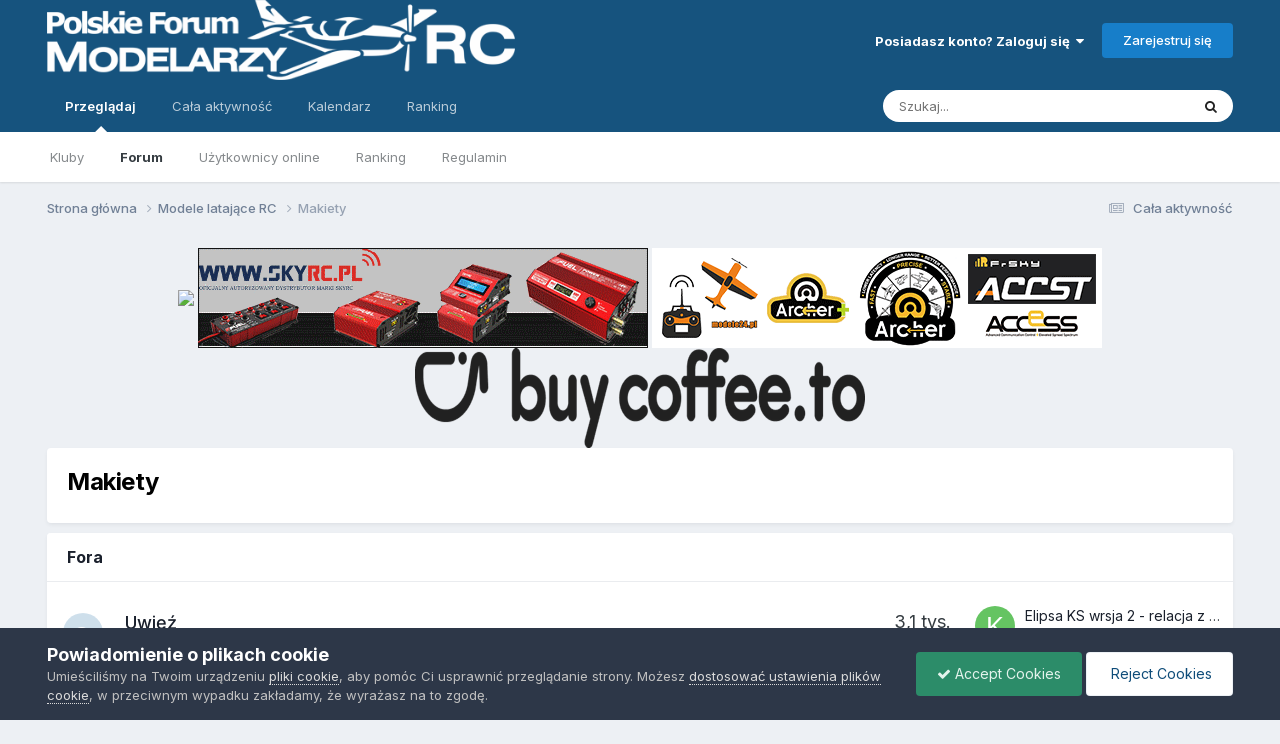

--- FILE ---
content_type: text/html;charset=UTF-8
request_url: https://pfmrc.eu/forum/11-makiety/
body_size: 10316
content:
<!DOCTYPE html>
<html lang="pl-PL" dir="ltr">
	<head>
		<meta charset="utf-8">
        
		<title>Makiety - Polskie Forum Modelarzy RC</title>
		
			<script>
  (function(i,s,o,g,r,a,m){i['GoogleAnalyticsObject']=r;i[r]=i[r]||function(){
  (i[r].q=i[r].q||[]).push(arguments)},i[r].l=1*new Date();a=s.createElement(o),
  m=s.getElementsByTagName(o)[0];a.async=1;a.src=g;m.parentNode.insertBefore(a,m)
  })(window,document,'script','//www.google-analytics.com/analytics.js','ga');

  ga('create', 'UA-6586110-2', 'auto');
  ga('send', 'pageview');

</script>
		
		
		
		

	<meta name="viewport" content="width=device-width, initial-scale=1">


	
	


	<meta name="twitter:card" content="summary" />




	
		
	

	
		
			
				<meta name="description" content="">
			
		
	

	
		
			
				<meta property="og:title" content="Makiety">
			
		
	

	
		
			
				<meta property="og:description" content="">
			
		
	

	
		
			
				<meta property="og:url" content="https://pfmrc.eu/forum/11-makiety/">
			
		
	

	
		
			
				<meta property="og:site_name" content="Polskie Forum Modelarzy RC">
			
		
	

	
		
			
				<meta property="og:locale" content="pl_PL">
			
		
	


	
		<link rel="canonical" href="https://pfmrc.eu/forum/11-makiety/" />
	





<link rel="manifest" href="https://pfmrc.eu/manifest.webmanifest/">
<meta name="msapplication-config" content="https://pfmrc.eu/browserconfig.xml/">
<meta name="msapplication-starturl" content="/">
<meta name="application-name" content="Polskie Forum Modelarzy RC">
<meta name="apple-mobile-web-app-title" content="Polskie Forum Modelarzy RC">

	<meta name="theme-color" content="#16537e">










<link rel="preload" href="//pfmrc.eu/applications/core/interface/font/fontawesome-webfont.woff2?v=4.7.0" as="font" crossorigin="anonymous">
		


	<link rel="preconnect" href="https://fonts.googleapis.com">
	<link rel="preconnect" href="https://fonts.gstatic.com" crossorigin>
	
		<link href="https://fonts.googleapis.com/css2?family=Inter:wght@300;400;500;600;700&display=swap" rel="stylesheet">
	



	<link rel='stylesheet' href='https://pfmrc.eu/uploads/css_built_1/341e4a57816af3ba440d891ca87450ff_framework.css?v=5651ff62291748458282' media='all'>

	<link rel='stylesheet' href='https://pfmrc.eu/uploads/css_built_1/05e81b71abe4f22d6eb8d1a929494829_responsive.css?v=5651ff62291748458282' media='all'>

	<link rel='stylesheet' href='https://pfmrc.eu/uploads/css_built_1/20446cf2d164adcc029377cb04d43d17_flags.css?v=5651ff62291748458282' media='all'>

	<link rel='stylesheet' href='https://pfmrc.eu/uploads/css_built_1/90eb5adf50a8c640f633d47fd7eb1778_core.css?v=5651ff62291748458282' media='all'>

	<link rel='stylesheet' href='https://pfmrc.eu/uploads/css_built_1/5a0da001ccc2200dc5625c3f3934497d_core_responsive.css?v=5651ff62291748458282' media='all'>

	<link rel='stylesheet' href='https://pfmrc.eu/uploads/css_built_1/ec0c06d47f161faa24112e8cbf0665bc_chatbox.css?v=5651ff62291748458282' media='all'>

	<link rel='stylesheet' href='https://pfmrc.eu/uploads/css_built_1/62e269ced0fdab7e30e026f1d30ae516_forums.css?v=5651ff62291748458282' media='all'>

	<link rel='stylesheet' href='https://pfmrc.eu/uploads/css_built_1/76e62c573090645fb99a15a363d8620e_forums_responsive.css?v=5651ff62291748458282' media='all'>





<link rel='stylesheet' href='https://pfmrc.eu/uploads/css_built_1/258adbb6e4f3e83cd3b355f84e3fa002_custom.css?v=5651ff62291748458282' media='all'>




		
		

	
        <link href="https://pfmrc.eu/forum/11-makiety//applications/tapatalkapp/sources/manifest.json" rel="manifest">
        
        <meta name="apple-itunes-app" content="app-id=307880732, affiliate-data=at=10lR7C, app-argument=tapatalk://pfmrc.eu/?fid=11&page=1&perpage=20&location=forum" />
        </head>
	<body class="ipsApp ipsApp_front ipsJS_none ipsClearfix" data-controller="core.front.core.app"  data-message=""  data-pageapp="forums" data-pagelocation="front" data-pagemodule="forums" data-pagecontroller="forums" data-pageid="11"   >
		
        

        

		<a href="#ipsLayout_mainArea" class="ipsHide" title="Przejdź do głównej zawartości tej strony" accesskey="m">Skocz do zawartości</a>
		





		<div id="ipsLayout_header" class="ipsClearfix">
			<header>
				<div class="ipsLayout_container">
					


<a href='https://pfmrc.eu/' id='elLogo' accesskey='1'><img src="https://pfmrc.eu/uploads/monthly_2021_12/logo.png.deefaa5b41a125d95165de6605d1077f.png.a97478c7fc3a229a526098a3b8c8fc42.png" alt='Polskie Forum Modelarzy RC'></a>

					
						

	<ul id='elUserNav' class='ipsList_inline cSignedOut ipsResponsive_showDesktop'>
		
        
		
        
        
            
            <li id='elSignInLink'>
                <a href='https://pfmrc.eu/login/' data-ipsMenu-closeOnClick="false" data-ipsMenu id='elUserSignIn'>
                    Posiadasz konto? Zaloguj się &nbsp;<i class='fa fa-caret-down'></i>
                </a>
                
<div id='elUserSignIn_menu' class='ipsMenu ipsMenu_auto ipsHide'>
	<form accept-charset='utf-8' method='post' action='https://pfmrc.eu/login/'>
		<input type="hidden" name="csrfKey" value="41f1235195e00927c480316655bd0d28">
		<input type="hidden" name="ref" value="aHR0cHM6Ly9wZm1yYy5ldS9mb3J1bS8xMS1tYWtpZXR5Lw==">
		<div data-role="loginForm">
			
			
			
				
<div class="ipsPad ipsForm ipsForm_vertical">
	<h4 class="ipsType_sectionHead">Zaloguj się</h4>
	<br><br>
	<ul class='ipsList_reset'>
		<li class="ipsFieldRow ipsFieldRow_noLabel ipsFieldRow_fullWidth">
			
			
				<input type="text" placeholder="Nazwa użytkownika lub adres email" name="auth" autocomplete="email">
			
		</li>
		<li class="ipsFieldRow ipsFieldRow_noLabel ipsFieldRow_fullWidth">
			<input type="password" placeholder="Hasło" name="password" autocomplete="current-password">
		</li>
		<li class="ipsFieldRow ipsFieldRow_checkbox ipsClearfix">
			<span class="ipsCustomInput">
				<input type="checkbox" name="remember_me" id="remember_me_checkbox" value="1" checked aria-checked="true">
				<span></span>
			</span>
			<div class="ipsFieldRow_content">
				<label class="ipsFieldRow_label" for="remember_me_checkbox">Zapamiętaj mnie</label>
				<span class="ipsFieldRow_desc">Nie polecane na współdzielonych komputerach</span>
			</div>
		</li>
		<li class="ipsFieldRow ipsFieldRow_fullWidth">
			<button type="submit" name="_processLogin" value="usernamepassword" class="ipsButton ipsButton_primary ipsButton_small" id="elSignIn_submit">Zaloguj się</button>
			
				<p class="ipsType_right ipsType_small">
					
						<a href='https://pfmrc.eu/lostpassword/' data-ipsDialog data-ipsDialog-title='Nie pamiętasz hasła?'>
					
					Nie pamiętasz hasła?</a>
				</p>
			
		</li>
	</ul>
</div>
			
		</div>
	</form>
</div>
            </li>
            
        
		
			<li>
				
					<a href='https://pfmrc.eu/register/'  id='elRegisterButton' class='ipsButton ipsButton_normal ipsButton_primary'>Zarejestruj się</a>
				
			</li>
		
	</ul>

						
<ul class='ipsMobileHamburger ipsList_reset ipsResponsive_hideDesktop'>
	<li data-ipsDrawer data-ipsDrawer-drawerElem='#elMobileDrawer'>
		<a href='#' >
			
			
				
			
			
			
			<i class='fa fa-navicon'></i>
		</a>
	</li>
</ul>
					
				</div>
			</header>
			

	<nav data-controller='core.front.core.navBar' class=' ipsResponsive_showDesktop'>
		<div class='ipsNavBar_primary ipsLayout_container '>
			<ul data-role="primaryNavBar" class='ipsClearfix'>
				


	
		
		
			
		
		<li class='ipsNavBar_active' data-active id='elNavSecondary_1' data-role="navBarItem" data-navApp="core" data-navExt="CustomItem">
			
			
				<a href="https://pfmrc.eu"  data-navItem-id="1" data-navDefault>
					Przeglądaj<span class='ipsNavBar_active__identifier'></span>
				</a>
			
			
				<ul class='ipsNavBar_secondary ' data-role='secondaryNavBar'>
					


	
		
		
		<li  id='elNavSecondary_3' data-role="navBarItem" data-navApp="core" data-navExt="Clubs">
			
			
				<a href="https://pfmrc.eu/clubs/"  data-navItem-id="3" >
					Kluby<span class='ipsNavBar_active__identifier'></span>
				</a>
			
			
		</li>
	
	

	
		
		
			
		
		<li class='ipsNavBar_active' data-active id='elNavSecondary_10' data-role="navBarItem" data-navApp="forums" data-navExt="Forums">
			
			
				<a href="https://pfmrc.eu"  data-navItem-id="10" data-navDefault>
					Forum<span class='ipsNavBar_active__identifier'></span>
				</a>
			
			
		</li>
	
	

	
		
		
		<li  id='elNavSecondary_13' data-role="navBarItem" data-navApp="core" data-navExt="OnlineUsers">
			
			
				<a href="https://pfmrc.eu/online/"  data-navItem-id="13" >
					Użytkownicy online<span class='ipsNavBar_active__identifier'></span>
				</a>
			
			
		</li>
	
	

	
		
		
		<li  id='elNavSecondary_14' data-role="navBarItem" data-navApp="core" data-navExt="Leaderboard">
			
			
				<a href="https://pfmrc.eu/leaderboard/"  data-navItem-id="14" >
					Ranking<span class='ipsNavBar_active__identifier'></span>
				</a>
			
			
		</li>
	
	

	
		
		
		<li  id='elNavSecondary_11' data-role="navBarItem" data-navApp="core" data-navExt="Guidelines">
			
			
				<a href="https://pfmrc.eu/guidelines/"  data-navItem-id="11" >
					Regulamin<span class='ipsNavBar_active__identifier'></span>
				</a>
			
			
		</li>
	
	

					<li class='ipsHide' id='elNavigationMore_1' data-role='navMore'>
						<a href='#' data-ipsMenu data-ipsMenu-appendTo='#elNavigationMore_1' id='elNavigationMore_1_dropdown'>Więcej <i class='fa fa-caret-down'></i></a>
						<ul class='ipsHide ipsMenu ipsMenu_auto' id='elNavigationMore_1_dropdown_menu' data-role='moreDropdown'></ul>
					</li>
				</ul>
			
		</li>
	
	

	
		
		
		<li  id='elNavSecondary_2' data-role="navBarItem" data-navApp="core" data-navExt="CustomItem">
			
			
				<a href="https://pfmrc.eu/discover/"  data-navItem-id="2" >
					Cała aktywność<span class='ipsNavBar_active__identifier'></span>
				</a>
			
			
				<ul class='ipsNavBar_secondary ipsHide' data-role='secondaryNavBar'>
					


	
		
		
		<li  id='elNavSecondary_4' data-role="navBarItem" data-navApp="core" data-navExt="AllActivity">
			
			
				<a href="https://pfmrc.eu/discover/"  data-navItem-id="4" >
					Cała aktywność<span class='ipsNavBar_active__identifier'></span>
				</a>
			
			
		</li>
	
	

	
	

	
	

	
	

	
		
		
		<li  id='elNavSecondary_8' data-role="navBarItem" data-navApp="core" data-navExt="Search">
			
			
				<a href="https://pfmrc.eu/search/"  data-navItem-id="8" >
					Szukaj<span class='ipsNavBar_active__identifier'></span>
				</a>
			
			
		</li>
	
	

	
	

					<li class='ipsHide' id='elNavigationMore_2' data-role='navMore'>
						<a href='#' data-ipsMenu data-ipsMenu-appendTo='#elNavigationMore_2' id='elNavigationMore_2_dropdown'>Więcej <i class='fa fa-caret-down'></i></a>
						<ul class='ipsHide ipsMenu ipsMenu_auto' id='elNavigationMore_2_dropdown_menu' data-role='moreDropdown'></ul>
					</li>
				</ul>
			
		</li>
	
	

	
	

	
		
		
		<li  id='elNavSecondary_17' data-role="navBarItem" data-navApp="calendar" data-navExt="Calendar">
			
			
				<a href="https://pfmrc.eu/events/"  data-navItem-id="17" >
					Kalendarz<span class='ipsNavBar_active__identifier'></span>
				</a>
			
			
		</li>
	
	

	
		
		
		<li  id='elNavSecondary_15' data-role="navBarItem" data-navApp="core" data-navExt="Leaderboard">
			
			
				<a href="https://pfmrc.eu/leaderboard/"  data-navItem-id="15" >
					Ranking<span class='ipsNavBar_active__identifier'></span>
				</a>
			
			
		</li>
	
	

				<li class='ipsHide' id='elNavigationMore' data-role='navMore'>
					<a href='#' data-ipsMenu data-ipsMenu-appendTo='#elNavigationMore' id='elNavigationMore_dropdown'>Więcej</a>
					<ul class='ipsNavBar_secondary ipsHide' data-role='secondaryNavBar'>
						<li class='ipsHide' id='elNavigationMore_more' data-role='navMore'>
							<a href='#' data-ipsMenu data-ipsMenu-appendTo='#elNavigationMore_more' id='elNavigationMore_more_dropdown'>Więcej <i class='fa fa-caret-down'></i></a>
							<ul class='ipsHide ipsMenu ipsMenu_auto' id='elNavigationMore_more_dropdown_menu' data-role='moreDropdown'></ul>
						</li>
					</ul>
				</li>
			</ul>
			

	<div id="elSearchWrapper">
		<div id='elSearch' data-controller="core.front.core.quickSearch">
			<form accept-charset='utf-8' action='//pfmrc.eu/search/?do=quicksearch' method='post'>
                <input type='search' id='elSearchField' placeholder='Szukaj...' name='q' autocomplete='off' aria-label='Szukaj'>
                <details class='cSearchFilter'>
                    <summary class='cSearchFilter__text'></summary>
                    <ul class='cSearchFilter__menu'>
                        
                        <li><label><input type="radio" name="type" value="all" ><span class='cSearchFilter__menuText'>Wszędzie</span></label></li>
                        
                            
                                <li><label><input type="radio" name="type" value='contextual_{&quot;type&quot;:&quot;forums_topic&quot;,&quot;nodes&quot;:11}' checked><span class='cSearchFilter__menuText'>To forum</span></label></li>
                            
                        
                        
                            <li><label><input type="radio" name="type" value="core_statuses_status"><span class='cSearchFilter__menuText'>Aktualizacje statusu</span></label></li>
                        
                            <li><label><input type="radio" name="type" value="forums_topic"><span class='cSearchFilter__menuText'>Tematy</span></label></li>
                        
                            <li><label><input type="radio" name="type" value="calendar_event"><span class='cSearchFilter__menuText'>Wydarzenia</span></label></li>
                        
                            <li><label><input type="radio" name="type" value="core_members"><span class='cSearchFilter__menuText'>Użytkownicy</span></label></li>
                        
                    </ul>
                </details>
				<button class='cSearchSubmit' type="submit" aria-label='Szukaj'><i class="fa fa-search"></i></button>
			</form>
		</div>
	</div>

		</div>
	</nav>

			
<ul id='elMobileNav' class='ipsResponsive_hideDesktop' data-controller='core.front.core.mobileNav'>
	
		
			
			
				
					<li id='elMobileBreadcrumb'>
						<a href='https://pfmrc.eu/forum/130-modele-lataj%C4%85ce-rc/'>
							<span>Modele latające RC</span>
						</a>
					</li>
				
				
			
				
				
			
		
	
	
	
	<li >
		<a data-action="defaultStream" href='https://pfmrc.eu/discover/'><i class="fa fa-newspaper-o" aria-hidden="true"></i></a>
	</li>

	

	
		<li class='ipsJS_show'>
			<a href='https://pfmrc.eu/search/'><i class='fa fa-search'></i></a>
		</li>
	
</ul>
		</div>
		<main id="ipsLayout_body" class="ipsLayout_container">
			<div id="ipsLayout_contentArea">
				<div id="ipsLayout_contentWrapper">
					
<nav class='ipsBreadcrumb ipsBreadcrumb_top ipsFaded_withHover'>
	

	<ul class='ipsList_inline ipsPos_right'>
		
		<li >
			<a data-action="defaultStream" class='ipsType_light '  href='https://pfmrc.eu/discover/'><i class="fa fa-newspaper-o" aria-hidden="true"></i> <span>Cała aktywność</span></a>
		</li>
		
	</ul>

	<ul data-role="breadcrumbList">
		<li>
			<a title="Strona główna" href='https://pfmrc.eu/'>
				<span>Strona główna <i class='fa fa-angle-right'></i></span>
			</a>
		</li>
		
		
			<li>
				
					<a href='https://pfmrc.eu/forum/130-modele-lataj%C4%85ce-rc/'>
						<span>Modele latające RC <i class='fa fa-angle-right' aria-hidden="true"></i></span>
					</a>
				
			</li>
		
			<li>
				
					Makiety
				
			</li>
		
	</ul>
</nav>
					
					<div id="ipsLayout_mainArea">
						<center>
<a href="https://www.rchubiq.eu" target=_blank><img src="https://rchubiq.eu/images/banery/pfmrc/pfmrc_rchubiq.gif" border="0"></a>
<a href="https://www.skyrc.pl/" target=_blank><img src="https://pfmrc.eu/output2.gif" border="0"></a>
<a href="https://modele24.pl/" target=_blank><img src="https://modele24.pl/pfmrc/baner.gif" border="0"></a>
<a href="https://buycoffee.to/pfmrc.eu" target=_blank><img src="https://pfmrc.eu/kawa.png" border="0"></a>
</center>
						
						
						

	




						




	
	<div class="ipsPageHeader  ipsBox ipsResponsive_pull ipsPadding ipsClearfix" >
		<header>
			
			<h1 class="ipsType_pageTitle">Makiety</h1>
			
				



<div class='ipsType_richText ipsType_normal' data-controller='core.front.core.lightboxedImages' >

</div>

			
			
			
		</header>
	</div>
	
	
		<div class='ipsList_reset cForumList ipsBox ipsSpacer_bottom ipsResponsive_pull' data-controller='core.global.core.table, forums.front.forum.forumList' data-baseURL=''>
			<h2 class='ipsType_sectionTitle ipsType_reset'>Fora</h2>
			
				<ol class="ipsDataList ipsDataList_zebra ipsDataList_large ipsAreaBackground_reset">
					
						



	<li class="cForumRow ipsDataItem ipsDataItem_responsivePhoto  ipsClearfix" data-forumID="73">
		<div class="ipsDataItem_icon ipsDataItem_category">
			
			
			
				
					
						<span class='ipsItemStatus ipsItemStatus_large cForumIcon_normal ipsItemStatus_read' 



>
							<i class="fa fa-comments"></i>
						</span>
					
				
			
		</div>
		<div class="ipsDataItem_main">
			<h4 class="ipsDataItem_title ipsType_break">
				
					<a href="https://pfmrc.eu/forum/73-uwi%C4%99%C5%BA/">Uwięź</a>
				
				
			</h4>
			
			
				



<div class='ipsType_richText ipsDataItem_meta ipsContained' data-controller='core.front.core.lightboxedImages' >
<p>Wszystko na temat makiet na uwięzi</p>
</div>

			
		</div>
		
			<div class="ipsDataItem_stats ipsDataItem_statsLarge">
				
					<dl>
						
						<dt class="ipsDataItem_stats_number">3,1 tys.</dt>
						<dd class="ipsDataItem_stats_type ipsType_light"> odpowiedzi</dd>
					</dl>
				
				
			</div>
			<ul class="ipsDataItem_lastPoster ipsDataItem_withPhoto">
				
					<li>


	<a href="https://pfmrc.eu/profile/2220-kszczech/" rel="nofollow" data-ipsHover data-ipsHover-width="370" data-ipsHover-target="https://pfmrc.eu/profile/2220-kszczech/?do=hovercard" class="ipsUserPhoto ipsUserPhoto_tiny" title="Przejdź do profilu kszczech">
		<img src='data:image/svg+xml,%3Csvg%20xmlns%3D%22http%3A%2F%2Fwww.w3.org%2F2000%2Fsvg%22%20viewBox%3D%220%200%201024%201024%22%20style%3D%22background%3A%2365c462%22%3E%3Cg%3E%3Ctext%20text-anchor%3D%22middle%22%20dy%3D%22.35em%22%20x%3D%22512%22%20y%3D%22512%22%20fill%3D%22%23ffffff%22%20font-size%3D%22700%22%20font-family%3D%22-apple-system%2C%20BlinkMacSystemFont%2C%20Roboto%2C%20Helvetica%2C%20Arial%2C%20sans-serif%22%3EK%3C%2Ftext%3E%3C%2Fg%3E%3C%2Fsvg%3E' alt='kszczech' loading="lazy">
	</a>
</li>
					<li class='ipsDataItem_lastPoster__title'><a href="https://pfmrc.eu/topic/96925-elipsa-ks-wrsja-2-relacja-z-budowy-f2b/" title='Elipsa KS wrsja 2 - relacja z budowy F2B'>Elipsa KS wrsja 2 - relacja z budowy F2B</a></li>
					<li class='ipsType_light ipsType_blendLinks'>
						
							Przez 


<a href='https://pfmrc.eu/profile/2220-kszczech/' rel="nofollow" data-ipsHover data-ipsHover-width='370' data-ipsHover-target='https://pfmrc.eu/profile/2220-kszczech/?do=hovercard&amp;referrer=https%253A%252F%252Fpfmrc.eu%252Fforum%252F11-makiety%252F' title="Przejdź do profilu kszczech" class="ipsType_break">kszczech</a>, 
						
						
							<a href='https://pfmrc.eu/topic/96925-elipsa-ks-wrsja-2-relacja-z-budowy-f2b/' title='Przejdź do ostatniego wpisu'><time datetime='2026-01-15T22:12:29Z' title='15.01.2026 22:12' data-short='4 dn '>Czwartek o 22:12</time></a>
						
					</li>
				
			</ul>	
		
		
	</li>

					
						



	<li class="cForumRow ipsDataItem ipsDataItem_responsivePhoto  ipsClearfix" data-forumID="74">
		<div class="ipsDataItem_icon ipsDataItem_category">
			
			
			
				
					
						<span class='ipsItemStatus ipsItemStatus_large cForumIcon_normal ipsItemStatus_read' 



>
							<i class="fa fa-comments"></i>
						</span>
					
				
			
		</div>
		<div class="ipsDataItem_main">
			<h4 class="ipsDataItem_title ipsType_break">
				
					<a href="https://pfmrc.eu/forum/74-p%C3%B3%C5%82makiety/">Półmakiety</a>
				
				
			</h4>
			
			
				



<div class='ipsType_richText ipsDataItem_meta ipsContained' data-controller='core.front.core.lightboxedImages' >
<p>
	Wszystko na temat kategorii F4C/P ,czyli jak zacząć
</p>

</div>

			
		</div>
		
			<div class="ipsDataItem_stats ipsDataItem_statsLarge">
				
					<dl>
						
						<dt class="ipsDataItem_stats_number">15,7 tys.</dt>
						<dd class="ipsDataItem_stats_type ipsType_light"> odpowiedzi</dd>
					</dl>
				
				
			</div>
			<ul class="ipsDataItem_lastPoster ipsDataItem_withPhoto">
				
					<li>


	<a href="https://pfmrc.eu/profile/6937-jarek996/" rel="nofollow" data-ipsHover data-ipsHover-width="370" data-ipsHover-target="https://pfmrc.eu/profile/6937-jarek996/?do=hovercard" class="ipsUserPhoto ipsUserPhoto_tiny" title="Przejdź do profilu jarek996">
		<img src='https://pfmrc.eu/uploads/profile/photo-thumb-6937.jpeg' alt='jarek996' loading="lazy">
	</a>
</li>
					<li class='ipsDataItem_lastPoster__title'><a href="https://pfmrc.eu/topic/102894-p-47/" title='P-47'>P-47</a></li>
					<li class='ipsType_light ipsType_blendLinks'>
						
							Przez 


<a href='https://pfmrc.eu/profile/6937-jarek996/' rel="nofollow" data-ipsHover data-ipsHover-width='370' data-ipsHover-target='https://pfmrc.eu/profile/6937-jarek996/?do=hovercard&amp;referrer=https%253A%252F%252Fpfmrc.eu%252Fforum%252F11-makiety%252F' title="Przejdź do profilu jarek996" class="ipsType_break">jarek996</a>, 
						
						
							<a href='https://pfmrc.eu/topic/102894-p-47/' title='Przejdź do ostatniego wpisu'><time datetime='2026-01-19T19:36:19Z' title='19.01.2026 19:36' data-short='3 godz '>3 godziny temu</time></a>
						
					</li>
				
			</ul>	
		
		
	</li>

					
						



	<li class="cForumRow ipsDataItem ipsDataItem_responsivePhoto  ipsClearfix" data-forumID="75">
		<div class="ipsDataItem_icon ipsDataItem_category">
			
			
			
				
					
						<span class='ipsItemStatus ipsItemStatus_large cForumIcon_normal ipsItemStatus_read' 



>
							<i class="fa fa-comments"></i>
						</span>
					
				
			
		</div>
		<div class="ipsDataItem_main">
			<h4 class="ipsDataItem_title ipsType_break">
				
					<a href="https://pfmrc.eu/forum/75-makiety-f4c-i-giganty-f4cx/">Makiety F4C i Giganty F4CX</a>
				
				
			</h4>
			
			
				



<div class='ipsType_richText ipsDataItem_meta ipsContained' data-controller='core.front.core.lightboxedImages' >

</div>

			
		</div>
		
			<div class="ipsDataItem_stats ipsDataItem_statsLarge">
				
					<dl>
						
						<dt class="ipsDataItem_stats_number">1,9 tys.</dt>
						<dd class="ipsDataItem_stats_type ipsType_light"> odpowiedzi</dd>
					</dl>
				
				
			</div>
			<ul class="ipsDataItem_lastPoster ipsDataItem_withPhoto">
				
					<li>


	<a href="https://pfmrc.eu/profile/386-japim/" rel="nofollow" data-ipsHover data-ipsHover-width="370" data-ipsHover-target="https://pfmrc.eu/profile/386-japim/?do=hovercard" class="ipsUserPhoto ipsUserPhoto_tiny" title="Przejdź do profilu japim">
		<img src='https://pfmrc.eu/uploads/profile/photo-thumb-386.jpg' alt='japim' loading="lazy">
	</a>
</li>
					<li class='ipsDataItem_lastPoster__title'><a href="https://pfmrc.eu/topic/48326-p-61-blac-widow-zirolli-17/" title='P-61 BLAC WIDOW  Zirolli 1/7'>P-61 BLAC WIDOW  Zirolli 1/7</a></li>
					<li class='ipsType_light ipsType_blendLinks'>
						
							Przez 


<a href='https://pfmrc.eu/profile/386-japim/' rel="nofollow" data-ipsHover data-ipsHover-width='370' data-ipsHover-target='https://pfmrc.eu/profile/386-japim/?do=hovercard&amp;referrer=https%253A%252F%252Fpfmrc.eu%252Fforum%252F11-makiety%252F' title="Przejdź do profilu japim" class="ipsType_break">japim</a>, 
						
						
							<a href='https://pfmrc.eu/topic/48326-p-61-blac-widow-zirolli-17/' title='Przejdź do ostatniego wpisu'><time datetime='2025-10-01T08:53:16Z' title='01.10.2025 08:53' data-short='1 Paź'>1 Października 2025</time></a>
						
					</li>
				
			</ul>	
		
		
	</li>

					
						



	<li class="cForumRow ipsDataItem ipsDataItem_responsivePhoto  ipsClearfix" data-forumID="76">
		<div class="ipsDataItem_icon ipsDataItem_category">
			
			
			
				
					
						<span class='ipsItemStatus ipsItemStatus_large cForumIcon_normal ipsItemStatus_read' 



>
							<i class="fa fa-comments"></i>
						</span>
					
				
			
		</div>
		<div class="ipsDataItem_main">
			<h4 class="ipsDataItem_title ipsType_break">
				
					<a href="https://pfmrc.eu/forum/76-makiety-samolot%C3%B3w-polskiej-konstrukcji/">Makiety samolotów polskiej konstrukcji</a>
				
				
			</h4>
			
			
				



<div class='ipsType_richText ipsDataItem_meta ipsContained' data-controller='core.front.core.lightboxedImages' >
<p>Promujemy polskie konstrukcje!</p>
</div>

			
		</div>
		
			<div class="ipsDataItem_stats ipsDataItem_statsLarge">
				
					<dl>
						
						<dt class="ipsDataItem_stats_number">5,5 tys.</dt>
						<dd class="ipsDataItem_stats_type ipsType_light"> odpowiedzi</dd>
					</dl>
				
				
			</div>
			<ul class="ipsDataItem_lastPoster ipsDataItem_withPhoto">
				
					<li>


	<a href="https://pfmrc.eu/profile/21513-janekm/" rel="nofollow" data-ipsHover data-ipsHover-width="370" data-ipsHover-target="https://pfmrc.eu/profile/21513-janekm/?do=hovercard" class="ipsUserPhoto ipsUserPhoto_tiny" title="Przejdź do profilu Janekm">
		<img src='https://pfmrc.eu/uploads/profile/photo-thumb-21513.jpg' alt='Janekm' loading="lazy">
	</a>
</li>
					<li class='ipsDataItem_lastPoster__title'><a href="https://pfmrc.eu/topic/102466-rwd-5-wersja-204-m-z-zestawu-p-leszka-jury/" title='RWD-5 ( wersja 2.04 m) z zestawu p. Leszka Jury'>RWD-5 ( wersja 2.04 m) z zestawu p. Leszka Jury</a></li>
					<li class='ipsType_light ipsType_blendLinks'>
						
							Przez 


<a href='https://pfmrc.eu/profile/21513-janekm/' rel="nofollow" data-ipsHover data-ipsHover-width='370' data-ipsHover-target='https://pfmrc.eu/profile/21513-janekm/?do=hovercard&amp;referrer=https%253A%252F%252Fpfmrc.eu%252Fforum%252F11-makiety%252F' title="Przejdź do profilu Janekm" class="ipsType_break">Janekm</a>, 
						
						
							<a href='https://pfmrc.eu/topic/102466-rwd-5-wersja-204-m-z-zestawu-p-leszka-jury/' title='Przejdź do ostatniego wpisu'><time datetime='2026-01-13T18:25:39Z' title='13.01.2026 18:25' data-short='13 Sty'>13 Stycznia</time></a>
						
					</li>
				
			</ul>	
		
		
	</li>

					
						



	<li class="cForumRow ipsDataItem ipsDataItem_responsivePhoto  ipsClearfix" data-forumID="77">
		<div class="ipsDataItem_icon ipsDataItem_category">
			
			
			
				
					
						<span class='ipsItemStatus ipsItemStatus_large cForumIcon_normal ipsItemStatus_read' 



>
							<i class="fa fa-comments"></i>
						</span>
					
				
			
		</div>
		<div class="ipsDataItem_main">
			<h4 class="ipsDataItem_title ipsType_break">
				
					<a href="https://pfmrc.eu/forum/77-sprawdzone-patenty-modelarskie/">Sprawdzone patenty modelarskie</a>
				
				
			</h4>
			
			
				



<div class='ipsType_richText ipsDataItem_meta ipsContained' data-controller='core.front.core.lightboxedImages' >

</div>

			
		</div>
		
			<div class="ipsDataItem_stats ipsDataItem_statsLarge">
				
					<dl>
						
						<dt class="ipsDataItem_stats_number">177</dt>
						<dd class="ipsDataItem_stats_type ipsType_light"> odpowiedzi</dd>
					</dl>
				
				
			</div>
			<ul class="ipsDataItem_lastPoster ipsDataItem_withPhoto">
				
					<li>


	<a href="https://pfmrc.eu/profile/7606-fockewulf/" rel="nofollow" data-ipsHover data-ipsHover-width="370" data-ipsHover-target="https://pfmrc.eu/profile/7606-fockewulf/?do=hovercard" class="ipsUserPhoto ipsUserPhoto_tiny" title="Przejdź do profilu FockeWulf">
		<img src='https://pfmrc.eu/uploads/profile/photo-7606.jpg' alt='FockeWulf' loading="lazy">
	</a>
</li>
					<li class='ipsDataItem_lastPoster__title'><a href="https://pfmrc.eu/topic/97030-malowanie-%C5%9Brodka-kad%C5%82uba/" title='Malowanie środka kadłuba'>Malowanie środka kadłuba</a></li>
					<li class='ipsType_light ipsType_blendLinks'>
						
							Przez 


<a href='https://pfmrc.eu/profile/7606-fockewulf/' rel="nofollow" data-ipsHover data-ipsHover-width='370' data-ipsHover-target='https://pfmrc.eu/profile/7606-fockewulf/?do=hovercard&amp;referrer=https%253A%252F%252Fpfmrc.eu%252Fforum%252F11-makiety%252F' title="Przejdź do profilu FockeWulf" class="ipsType_break">FockeWulf</a>, 
						
						
							<a href='https://pfmrc.eu/topic/97030-malowanie-%C5%9Brodka-kad%C5%82uba/' title='Przejdź do ostatniego wpisu'><time datetime='2024-11-15T08:43:13Z' title='15.11.2024 08:43' data-short='1 r '>15 Listopada 2024</time></a>
						
					</li>
				
			</ul>	
		
		
	</li>

					
						



	<li class="cForumRow ipsDataItem ipsDataItem_responsivePhoto  ipsClearfix" data-forumID="78">
		<div class="ipsDataItem_icon ipsDataItem_category">
			
			
			
				
					
						<span class='ipsItemStatus ipsItemStatus_large cForumIcon_normal ipsItemStatus_read' 



>
							<i class="fa fa-comments"></i>
						</span>
					
				
			
		</div>
		<div class="ipsDataItem_main">
			<h4 class="ipsDataItem_title ipsType_break">
				
					<a href="https://pfmrc.eu/forum/78-zawody-i-imprezy/">Zawody i imprezy</a>
				
				
			</h4>
			
			
				



<div class='ipsType_richText ipsDataItem_meta ipsContained' data-controller='core.front.core.lightboxedImages' >

</div>

			
		</div>
		
			<div class="ipsDataItem_stats ipsDataItem_statsLarge">
				
					<dl>
						
						<dt class="ipsDataItem_stats_number">280</dt>
						<dd class="ipsDataItem_stats_type ipsType_light"> odpowiedzi</dd>
					</dl>
				
				
			</div>
			<ul class="ipsDataItem_lastPoster ipsDataItem_withPhoto">
				
					<li>


	<a href="https://pfmrc.eu/profile/2568-sylkub/" rel="nofollow" data-ipsHover data-ipsHover-width="370" data-ipsHover-target="https://pfmrc.eu/profile/2568-sylkub/?do=hovercard" class="ipsUserPhoto ipsUserPhoto_tiny" title="Przejdź do profilu sylkub">
		<img src='data:image/svg+xml,%3Csvg%20xmlns%3D%22http%3A%2F%2Fwww.w3.org%2F2000%2Fsvg%22%20viewBox%3D%220%200%201024%201024%22%20style%3D%22background%3A%2362b6c4%22%3E%3Cg%3E%3Ctext%20text-anchor%3D%22middle%22%20dy%3D%22.35em%22%20x%3D%22512%22%20y%3D%22512%22%20fill%3D%22%23ffffff%22%20font-size%3D%22700%22%20font-family%3D%22-apple-system%2C%20BlinkMacSystemFont%2C%20Roboto%2C%20Helvetica%2C%20Arial%2C%20sans-serif%22%3ES%3C%2Ftext%3E%3C%2Fg%3E%3C%2Fsvg%3E' alt='sylkub' loading="lazy">
	</a>
</li>
					<li class='ipsDataItem_lastPoster__title'><a href="https://pfmrc.eu/topic/98759-puchar-polski-modeli-lataj%C4%85cych-na-uwi%C4%99zi-w-katf2b/" title='Puchar Polski modeli latających na uwięzi w kat.F2B'>Puchar Polski modeli latających na uwięzi w kat.F2B</a></li>
					<li class='ipsType_light ipsType_blendLinks'>
						
							Przez 


<a href='https://pfmrc.eu/profile/2568-sylkub/' rel="nofollow" data-ipsHover data-ipsHover-width='370' data-ipsHover-target='https://pfmrc.eu/profile/2568-sylkub/?do=hovercard&amp;referrer=https%253A%252F%252Fpfmrc.eu%252Fforum%252F11-makiety%252F' title="Przejdź do profilu sylkub" class="ipsType_break">sylkub</a>, 
						
						
							<a href='https://pfmrc.eu/topic/98759-puchar-polski-modeli-lataj%C4%85cych-na-uwi%C4%99zi-w-katf2b/' title='Przejdź do ostatniego wpisu'><time datetime='2024-08-13T13:09:15Z' title='13.08.2024 13:09' data-short='1 r '>13 Sierpnia 2024</time></a>
						
					</li>
				
			</ul>	
		
		
	</li>

					
						



	<li class="cForumRow ipsDataItem ipsDataItem_responsivePhoto  ipsClearfix" data-forumID="79">
		<div class="ipsDataItem_icon ipsDataItem_category">
			
			
			
				
					
						<span class='ipsItemStatus ipsItemStatus_large cForumIcon_normal ipsItemStatus_read' 



>
							<i class="fa fa-comments"></i>
						</span>
					
				
			
		</div>
		<div class="ipsDataItem_main">
			<h4 class="ipsDataItem_title ipsType_break">
				
					<a href="https://pfmrc.eu/forum/79-reszta/">Reszta</a>
				
				
			</h4>
			
			
				



<div class='ipsType_richText ipsDataItem_meta ipsContained' data-controller='core.front.core.lightboxedImages' >

</div>

			
		</div>
		
			<div class="ipsDataItem_stats ipsDataItem_statsLarge">
				
					<dl>
						
						<dt class="ipsDataItem_stats_number">826</dt>
						<dd class="ipsDataItem_stats_type ipsType_light"> odpowiedzi</dd>
					</dl>
				
				
			</div>
			<ul class="ipsDataItem_lastPoster ipsDataItem_withPhoto">
				
					<li>


	<a href="https://pfmrc.eu/profile/3617-grifon/" rel="nofollow" data-ipsHover data-ipsHover-width="370" data-ipsHover-target="https://pfmrc.eu/profile/3617-grifon/?do=hovercard" class="ipsUserPhoto ipsUserPhoto_tiny" title="Przejdź do profilu Grifon">
		<img src='https://pfmrc.eu/uploads/profile/photo-thumb-3617.jpg' alt='Grifon' loading="lazy">
	</a>
</li>
					<li class='ipsDataItem_lastPoster__title'><a href="https://pfmrc.eu/topic/102983-co-to-za-modelsamolot/" title='Co to za model/samolot?'>Co to za model/samolot?</a></li>
					<li class='ipsType_light ipsType_blendLinks'>
						
							Przez 


<a href='https://pfmrc.eu/profile/3617-grifon/' rel="nofollow" data-ipsHover data-ipsHover-width='370' data-ipsHover-target='https://pfmrc.eu/profile/3617-grifon/?do=hovercard&amp;referrer=https%253A%252F%252Fpfmrc.eu%252Fforum%252F11-makiety%252F' title="Przejdź do profilu Grifon" class="ipsType_break">Grifon</a>, 
						
						
							<a href='https://pfmrc.eu/topic/102983-co-to-za-modelsamolot/' title='Przejdź do ostatniego wpisu'><time datetime='2026-01-15T10:09:37Z' title='15.01.2026 10:09' data-short='4 dn '>Czwartek o 10:09</time></a>
						
					</li>
				
			</ul>	
		
		
	</li>

					
				</ol>
							
		</div>
	

<div data-controller='forums.front.forum.forumPage'>
	<ul class="ipsToolList ipsToolList_horizontal ipsSpacer_both">
		



	</ul>
	
</div>



						


	<div class='cWidgetContainer '  data-role='widgetReceiver' data-orientation='horizontal' data-widgetArea='footer'>
		<ul class='ipsList_reset'>
			
				
					
					<li class='ipsWidget ipsWidget_horizontal ipsBox  ' data-blockID='app_core_activeUsers_14uwlveho' data-blockConfig="true" data-blockTitle="Ostatnio przeglądający" data-blockErrorMessage="Ten blok nie może zostać wyświetlony. Może być to spowodowane tym, że trzeba go najpierw skonfigurować lub nie może zostać wyświetlony na tej określonej stronie lub zostanie wyświetlony po przeładowaniu strony."  data-controller='core.front.widgets.block'>
<div data-controller='core.front.core.onlineUsersWidget'>
    <h3 class='ipsType_reset ipsWidget_title'>
        
            Ostatnio przeglądający
        
        
        &nbsp;&nbsp;<span class='ipsType_light ipsType_unbold ipsType_medium' data-memberCount="0">0 użytkowników</span>
        
    </h3>
    <div class='ipsWidget_inner ipsPad'>
        <ul class='ipsList_inline ipsList_csv ipsList_noSpacing ipsType_normal'>
            
                <li class='ipsType_reset ipsType_medium ipsType_light' data-noneOnline>Brak zarejestrowanych użytkowników przeglądających tę stronę.</li>
            
        </ul>
        
    </div>
</div></li>
				
			
		</ul>
	</div>

					</div>
					


					
<nav class='ipsBreadcrumb ipsBreadcrumb_bottom ipsFaded_withHover'>
	
		


	

	<ul class='ipsList_inline ipsPos_right'>
		
		<li >
			<a data-action="defaultStream" class='ipsType_light '  href='https://pfmrc.eu/discover/'><i class="fa fa-newspaper-o" aria-hidden="true"></i> <span>Cała aktywność</span></a>
		</li>
		
	</ul>

	<ul data-role="breadcrumbList">
		<li>
			<a title="Strona główna" href='https://pfmrc.eu/'>
				<span>Strona główna <i class='fa fa-angle-right'></i></span>
			</a>
		</li>
		
		
			<li>
				
					<a href='https://pfmrc.eu/forum/130-modele-lataj%C4%85ce-rc/'>
						<span>Modele latające RC <i class='fa fa-angle-right' aria-hidden="true"></i></span>
					</a>
				
			</li>
		
			<li>
				
					Makiety
				
			</li>
		
	</ul>
</nav>
				</div>
			</div>
			
		</main>
		<footer id="ipsLayout_footer" class="ipsClearfix">
			<div class="ipsLayout_container">
				<center><script async src="https://pagead2.googlesyndication.com/pagead/js/adsbygoogle.js?client=ca-pub-5447842877985453"
     crossorigin="anonymous"></script>
<!-- Nowa dół -->
<ins class="adsbygoogle"
     style="display:block"
     data-ad-client="ca-pub-5447842877985453"
     data-ad-slot="5054196669"
     data-ad-format="auto"
     data-full-width-responsive="true"></ins>
<script>
     (adsbygoogle = window.adsbygoogle || []).push({});
</script></center>
				

<ul id='elFooterSocialLinks' class='ipsList_inline ipsType_center ipsSpacer_top'>
	

	
		<li class='cUserNav_icon'>
			<a href='https://www.facebook.com/PolskieForumModelarzyRC/' target='_blank' class='cShareLink cShareLink_facebook' rel='noopener noreferrer'><i class='fa fa-facebook'></i></a>
        </li>
	

</ul>


<ul class='ipsList_inline ipsType_center ipsSpacer_top' id="elFooterLinks">
	
	
		<li>
			<a href='#elNavLang_menu' id='elNavLang' data-ipsMenu data-ipsMenu-above>Język <i class='fa fa-caret-down'></i></a>
			<ul id='elNavLang_menu' class='ipsMenu ipsMenu_selectable ipsHide'>
			
				<li class='ipsMenu_item ipsMenu_itemChecked'>
					<form action="//pfmrc.eu/language/?csrfKey=41f1235195e00927c480316655bd0d28" method="post">
					<input type="hidden" name="ref" value="aHR0cHM6Ly9wZm1yYy5ldS9mb3J1bS8xMS1tYWtpZXR5Lw==">
					<button type='submit' name='id' value='2' class='ipsButton ipsButton_link ipsButton_link_secondary'><i class='ipsFlag ipsFlag-pl'></i> Polski (Domyślny)</button>
					</form>
				</li>
			
				<li class='ipsMenu_item'>
					<form action="//pfmrc.eu/language/?csrfKey=41f1235195e00927c480316655bd0d28" method="post">
					<input type="hidden" name="ref" value="aHR0cHM6Ly9wZm1yYy5ldS9mb3J1bS8xMS1tYWtpZXR5Lw==">
					<button type='submit' name='id' value='1' class='ipsButton ipsButton_link ipsButton_link_secondary'><i class='ipsFlag ipsFlag-us'></i> English (USA) </button>
					</form>
				</li>
			
			</ul>
		</li>
	
	
	
		<li>
			<a href='#elNavTheme_menu' id='elNavTheme' data-ipsMenu data-ipsMenu-above>Motyw <i class='fa fa-caret-down'></i></a>
			<ul id='elNavTheme_menu' class='ipsMenu ipsMenu_selectable ipsHide'>
			
				<li class='ipsMenu_item ipsMenu_itemChecked'>
					<form action="//pfmrc.eu/theme/?csrfKey=41f1235195e00927c480316655bd0d28" method="post">
					<input type="hidden" name="ref" value="aHR0cHM6Ly9wZm1yYy5ldS9mb3J1bS8xMS1tYWtpZXR5Lw==">
					<button type='submit' name='id' value='1' class='ipsButton ipsButton_link ipsButton_link_secondary'>Domyślny (Domyślny)</button>
					</form>
				</li>
			
				<li class='ipsMenu_item'>
					<form action="//pfmrc.eu/theme/?csrfKey=41f1235195e00927c480316655bd0d28" method="post">
					<input type="hidden" name="ref" value="aHR0cHM6Ly9wZm1yYy5ldS9mb3J1bS8xMS1tYWtpZXR5Lw==">
					<button type='submit' name='id' value='3' class='ipsButton ipsButton_link ipsButton_link_secondary'>Ciemny </button>
					</form>
				</li>
			
				<li class='ipsMenu_item'>
					<form action="//pfmrc.eu/theme/?csrfKey=41f1235195e00927c480316655bd0d28" method="post">
					<input type="hidden" name="ref" value="aHR0cHM6Ly9wZm1yYy5ldS9mb3J1bS8xMS1tYWtpZXR5Lw==">
					<button type='submit' name='id' value='5' class='ipsButton ipsButton_link ipsButton_link_secondary'>Szary </button>
					</form>
				</li>
			
				<li class='ipsMenu_item'>
					<form action="//pfmrc.eu/theme/?csrfKey=41f1235195e00927c480316655bd0d28" method="post">
					<input type="hidden" name="ref" value="aHR0cHM6Ly9wZm1yYy5ldS9mb3J1bS8xMS1tYWtpZXR5Lw==">
					<button type='submit' name='id' value='7' class='ipsButton ipsButton_link ipsButton_link_secondary'>CZARNY </button>
					</form>
				</li>
			
			</ul>
		</li>
	
	
	
	<li><a rel="nofollow" href='https://pfmrc.eu/cookies/'>Ciasteczka</a></li>

</ul>	


<p id='elCopyright'>
	<span id='elCopyright_userLine'>2006-2026 PFMRC</span>
	<a rel='nofollow' title='Invision Community' href='https://www.invisioncommunity.com/'>Powered by Invision Community</a>
</p>
			</div>
		</footer>
		
<div id='elMobileDrawer' class='ipsDrawer ipsHide'>
	<div class='ipsDrawer_menu'>
		<a href='#' class='ipsDrawer_close' data-action='close'><span>&times;</span></a>
		<div class='ipsDrawer_content ipsFlex ipsFlex-fd:column'>
			
				<div class='ipsPadding ipsBorder_bottom'>
					<ul class='ipsToolList ipsToolList_vertical'>
						<li>
							<a href='https://pfmrc.eu/login/' id='elSigninButton_mobile' class='ipsButton ipsButton_light ipsButton_small ipsButton_fullWidth'>Posiadasz konto? Zaloguj się</a>
						</li>
						
							<li>
								
									<a href='https://pfmrc.eu/register/'  id='elRegisterButton_mobile' class='ipsButton ipsButton_small ipsButton_fullWidth ipsButton_important'>Zarejestruj się</a>
								
							</li>
						
					</ul>
				</div>
			

			

			<ul class='ipsDrawer_list ipsFlex-flex:11'>
				

				
				
				
				
					
						
						
							<li class='ipsDrawer_itemParent'>
								<h4 class='ipsDrawer_title'><a href='#'>Przeglądaj</a></h4>
								<ul class='ipsDrawer_list'>
									<li data-action="back"><a href='#'>Wróć</a></li>
									
									
										
										
										
											
												
											
										
											
												
													
													
									
													
									
									
									
										


	
		
			<li>
				<a href='https://pfmrc.eu/clubs/' >
					Kluby
				</a>
			</li>
		
	

	
		
			<li>
				<a href='https://pfmrc.eu' >
					Forum
				</a>
			</li>
		
	

	
		
			<li>
				<a href='https://pfmrc.eu/online/' >
					Użytkownicy online
				</a>
			</li>
		
	

	
		
			<li>
				<a href='https://pfmrc.eu/leaderboard/' >
					Ranking
				</a>
			</li>
		
	

	
		
			<li>
				<a href='https://pfmrc.eu/guidelines/' >
					Regulamin
				</a>
			</li>
		
	

										
								</ul>
							</li>
						
					
				
					
						
						
							<li class='ipsDrawer_itemParent'>
								<h4 class='ipsDrawer_title'><a href='#'>Cała aktywność</a></h4>
								<ul class='ipsDrawer_list'>
									<li data-action="back"><a href='#'>Wróć</a></li>
									
									
										
										
										
											
												
													
													
									
													
									
									
									
										


	
		
			<li>
				<a href='https://pfmrc.eu/discover/' >
					Cała aktywność
				</a>
			</li>
		
	

	

	

	

	
		
			<li>
				<a href='https://pfmrc.eu/search/' >
					Szukaj
				</a>
			</li>
		
	

	

										
								</ul>
							</li>
						
					
				
					
				
					
						
						
							<li><a href='https://pfmrc.eu/events/' >Kalendarz</a></li>
						
					
				
					
						
						
							<li><a href='https://pfmrc.eu/leaderboard/' >Ranking</a></li>
						
					
				
				
			</ul>

			
		</div>
	</div>
</div>

<div id='elMobileCreateMenuDrawer' class='ipsDrawer ipsHide'>
	<div class='ipsDrawer_menu'>
		<a href='#' class='ipsDrawer_close' data-action='close'><span>&times;</span></a>
		<div class='ipsDrawer_content ipsSpacer_bottom ipsPad'>
			<ul class='ipsDrawer_list'>
				<li class="ipsDrawer_listTitle ipsType_reset">Dodaj nową pozycję...</li>
				
			</ul>
		</div>
	</div>
</div>
		




















<div id='elGuestTerms' class='ipsPad_half ipsJS_hide' data-role='cookieConsentBar' data-controller='core.front.core.guestTerms'>
	<div class='ipsLayout_container cGuestTerms'>
		<div>
			<h2 class='ipsType_sectionHead'>Powiadomienie o plikach cookie</h2>
			<p class='ipsType_reset ipsType_medium cGuestTerms_contents'>Umieściliśmy na Twoim urządzeniu <a href='https://pfmrc.eu/cookies/'>pliki cookie</a>, aby pomóc Ci usprawnić przeglądanie strony. Możesz <a href='https://pfmrc.eu/cookies/'>dostosować ustawienia plików cookie</a>, w przeciwnym wypadku zakładamy, że wyrażasz na to zgodę.</p>
		</div>
		<div class='ipsFlex-flex:11 ipsFlex ipsFlex-fw:wrap ipsGap:3'>
			
			<form action="https://pfmrc.eu/index.php?app=core&amp;module=system&amp;controller=cookies&amp;do=cookieConsentToggle&amp;ref=aHR0cHM6Ly9wZm1yYy5ldS9mb3J1bS8xMS1tYWtpZXR5Lw==&amp;csrfKey=41f1235195e00927c480316655bd0d28" method="post">
			    <input type="hidden" name='ref' value="aHR0cHM6Ly9wZm1yYy5ldS9mb3J1bS8xMS1tYWtpZXR5Lw==">
                <button type="submit" name="status" value="1" class='ipsButton ipsButton_positive ipsButton_large ipsFlex-flex:11'><i class='fa fa-check'></i>&nbsp;Accept Cookies</button>
                <button type="submit" name="status" value="0" class='ipsButton ipsButton_veryLight ipsButton_large ipsFlex-flex:11'>&nbsp;Reject Cookies</button>
			</form>
			
		</div>
	</div>
</div>


		

	
	<script type='text/javascript'>
		var ipsDebug = false;		
	
		var CKEDITOR_BASEPATH = '//pfmrc.eu/applications/core/interface/ckeditor/ckeditor/';
	
		var ipsSettings = {
			
			
			cookie_path: "/",
			
			cookie_prefix: "ips4_",
			
			
			cookie_ssl: true,
			
            essential_cookies: ["oauth_authorize","member_id","login_key","clearAutosave","lastSearch","device_key","IPSSessionFront","loggedIn","noCache","hasJS","cookie_consent","cookie_consent_optional","guestTermsDismissed","language","forumpass_*"],
			upload_imgURL: "",
			message_imgURL: "",
			notification_imgURL: "",
			baseURL: "//pfmrc.eu/",
			jsURL: "//pfmrc.eu/applications/core/interface/js/js.php",
			csrfKey: "41f1235195e00927c480316655bd0d28",
			antiCache: "5651ff62291748458282",
			jsAntiCache: "5651ff62291768733636",
			disableNotificationSounds: true,
			useCompiledFiles: true,
			links_external: true,
			memberID: 0,
			lazyLoadEnabled: true,
			blankImg: "//pfmrc.eu/applications/core/interface/js/spacer.png",
			googleAnalyticsEnabled: true,
			matomoEnabled: false,
			viewProfiles: true,
			mapProvider: 'none',
			mapApiKey: '',
			pushPublicKey: "BLGByIM-8IUfQsUkBUrffj4ejI_dAuXa4pwiciGoiHrxTGFOyUa4Ct5uI9XXWTY5I8HtrleDS7lyruWT-Yr0gm0",
			relativeDates: true
		};
		
		
		
		
			ipsSettings['maxImageDimensions'] = {
				width: 1024,
				height: 768
			};
		
		
	</script>





<script type='text/javascript' src='https://pfmrc.eu/uploads/javascript_global/root_library.js?v=5651ff62291768733636' data-ips></script>


<script type='text/javascript' src='https://pfmrc.eu/uploads/javascript_global/root_js_lang_2.js?v=5651ff62291768733636' data-ips></script>


<script type='text/javascript' src='https://pfmrc.eu/uploads/javascript_global/root_framework.js?v=5651ff62291768733636' data-ips></script>


<script type='text/javascript' src='https://pfmrc.eu/uploads/javascript_core/global_global_core.js?v=5651ff62291768733636' data-ips></script>


<script type='text/javascript' src='https://pfmrc.eu/uploads/javascript_global/root_front.js?v=5651ff62291768733636' data-ips></script>


<script type='text/javascript' src='https://pfmrc.eu/uploads/javascript_core/front_front_core.js?v=5651ff62291768733636' data-ips></script>


<script type='text/javascript' src='https://pfmrc.eu/uploads/javascript_bimchatbox/front_front_chatbox.js?v=5651ff62291768733636' data-ips></script>


<script type='text/javascript' src='https://pfmrc.eu/uploads/javascript_forums/front_front_forum.js?v=5651ff62291768733636' data-ips></script>


<script type='text/javascript' src='https://pfmrc.eu/uploads/javascript_global/root_map.js?v=5651ff62291768733636' data-ips></script>



	<script type='text/javascript'>
		
			ips.setSetting( 'date_format', jQuery.parseJSON('"dd.mm.yy"') );
		
			ips.setSetting( 'date_first_day', jQuery.parseJSON('0') );
		
			ips.setSetting( 'ipb_url_filter_option', jQuery.parseJSON('"none"') );
		
			ips.setSetting( 'url_filter_any_action', jQuery.parseJSON('"allow"') );
		
			ips.setSetting( 'bypass_profanity', jQuery.parseJSON('0') );
		
			ips.setSetting( 'emoji_style', jQuery.parseJSON('"native"') );
		
			ips.setSetting( 'emoji_shortcodes', jQuery.parseJSON('true') );
		
			ips.setSetting( 'emoji_ascii', jQuery.parseJSON('true') );
		
			ips.setSetting( 'emoji_cache', jQuery.parseJSON('1718818017') );
		
			ips.setSetting( 'image_jpg_quality', jQuery.parseJSON('85') );
		
			ips.setSetting( 'cloud2', jQuery.parseJSON('false') );
		
			ips.setSetting( 'isAnonymous', jQuery.parseJSON('false') );
		
		
        
    </script>



<script type='application/ld+json'>
{
    "@context": "http://www.schema.org",
    "publisher": "https://pfmrc.eu/#organization",
    "@type": "WebSite",
    "@id": "https://pfmrc.eu/#website",
    "mainEntityOfPage": "https://pfmrc.eu/",
    "name": "Polskie Forum Modelarzy RC",
    "url": "https://pfmrc.eu/",
    "potentialAction": {
        "type": "SearchAction",
        "query-input": "required name=query",
        "target": "https://pfmrc.eu/search/?q={query}"
    },
    "inLanguage": [
        {
            "@type": "Language",
            "name": "Polski",
            "alternateName": "pl-PL"
        },
        {
            "@type": "Language",
            "name": "English (USA)",
            "alternateName": "en-US"
        }
    ]
}	
</script>

<script type='application/ld+json'>
{
    "@context": "http://www.schema.org",
    "@type": "Organization",
    "@id": "https://pfmrc.eu/#organization",
    "mainEntityOfPage": "https://pfmrc.eu/",
    "name": "Polskie Forum Modelarzy RC",
    "url": "https://pfmrc.eu/",
    "logo": {
        "@type": "ImageObject",
        "@id": "https://pfmrc.eu/#logo",
        "url": "https://pfmrc.eu/uploads/monthly_2021_12/logo.png.deefaa5b41a125d95165de6605d1077f.png.a97478c7fc3a229a526098a3b8c8fc42.png"
    },
    "sameAs": [
        "https://www.facebook.com/PolskieForumModelarzyRC/"
    ]
}	
</script>

<script type='application/ld+json'>
{
    "@context": "http://schema.org",
    "@type": "BreadcrumbList",
    "itemListElement": [
        {
            "@type": "ListItem",
            "position": 1,
            "item": {
                "name": "Modele latające RC",
                "@id": "https://pfmrc.eu/forum/130-modele-lataj%C4%85ce-rc/"
            }
        },
        {
            "@type": "ListItem",
            "position": 2,
            "item": {
                "name": "Makiety"
            }
        }
    ]
}	
</script>



<script type='text/javascript'>
    (() => {
        let gqlKeys = [];
        for (let [k, v] of Object.entries(gqlKeys)) {
            ips.setGraphQlData(k, v);
        }
    })();
</script>
		
		<!--ipsQueryLog-->
		<!--ipsCachingLog-->
		
		
		
        
	</body>
</html>


--- FILE ---
content_type: text/html; charset=utf-8
request_url: https://www.google.com/recaptcha/api2/aframe
body_size: 266
content:
<!DOCTYPE HTML><html><head><meta http-equiv="content-type" content="text/html; charset=UTF-8"></head><body><script nonce="7DIDoCighmHlS6L6KqcX5Q">/** Anti-fraud and anti-abuse applications only. See google.com/recaptcha */ try{var clients={'sodar':'https://pagead2.googlesyndication.com/pagead/sodar?'};window.addEventListener("message",function(a){try{if(a.source===window.parent){var b=JSON.parse(a.data);var c=clients[b['id']];if(c){var d=document.createElement('img');d.src=c+b['params']+'&rc='+(localStorage.getItem("rc::a")?sessionStorage.getItem("rc::b"):"");window.document.body.appendChild(d);sessionStorage.setItem("rc::e",parseInt(sessionStorage.getItem("rc::e")||0)+1);localStorage.setItem("rc::h",'1768864765884');}}}catch(b){}});window.parent.postMessage("_grecaptcha_ready", "*");}catch(b){}</script></body></html>